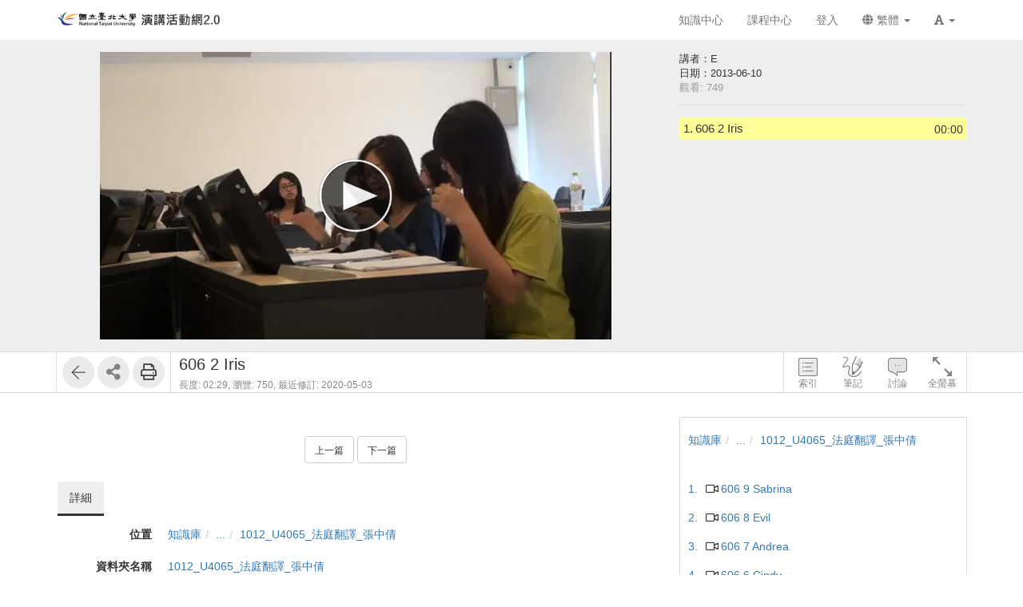

--- FILE ---
content_type: text/css
request_url: https://fms.ntpu.edu.tw/res/adf4/sys/style/videoPoll.css
body_size: 1805
content:
.vPoll.minimize  {display:none; transition:display transform .5s}
.vPoll-mask      {
    position:absolute;
    top:0;
    left:0;
    width:100%;
    height:100%;
    z-index: 101;
    background-color:rgba(0,0,0, 0.1)
}

.vPoll-mask.transparent {
    background-color: transparent;;
}

.vPoll {
    box-sizing:border-box;
    position:absolute;
    margin:0 auto;
    padding:10px;
    overflow:auto;
    text-align:left;
    background-color:#fff;
    box-shadow:0 0 4px #000;
    border-radius: 5px;
}

.vPoll.default-position {
    top: 5%;
    left: 0;
    right: 0;
    width: 640px;
    max-width: 95%;
    max-height: 90%;
    z-index:102;
}

.vPoll.quickAnswerMode {
    top: 0 !important;
    text-align: center;
    animation-name: quickAnswerMode;
    animation-iteration-count: infinite;
    animation-duration: 1.5s
}

@keyframes quickAnswerMode {
    0% {
        border: 3px solid #6698f3;
    }
    10% {
        border: 3px solid blue;
    }
    20% {
        border: 3px solid #6698f3;
    }
    100% {
        border: 3px solid #6698f3;
    }
}


.vPoll.cust-position {
    max-width: 400px;
    z-index: 102;
}


.vPoll .subject  {padding:5px 10px; border:1px solid #ccc; border-radius:4px; box-shadow:0 0 4px #ccc}
.vPoll .hotAreaSubject  {padding:5px 10px;}

.vPoll ul    {margin:0}
.vPoll ul.answer {padding:0}
.vPoll ul.answer li  {list-style-type:none}

.vPoll .item input    {float:left; margin:4px 5px 0 0}
.vPoll .item .q       {overflow:hidden; font-weight: normal;}

.vPoll ul li label       {padding:3px; font-size:inherit}
.vPoll ul li input   {margin:0}

.vPoll .panel        {    
    margin-top: 10px;
    margin-bottom: 010px;
    border: none;
    box-shadow: none;
}

.vPoll.quickAnswerMode .panel {
    margin: 0;
}

.vPoll .vPoll-answerInfo {
    margin-top: 10px;
}
.vPoll-answerInfo .vPoll-answer {
    font-weight: bold;
    margin-bottom: 10px;
}

.vPoll-msg.errorMsg .vPoll-answerInfo .vPoll-answer { color:#d9534f; }

.vPoll-msg.correctMsg .vPoll-answerInfo .vPoll-answer { color:#5cb85c; }

.vPoll .panel button { margin-left:10px; }

.maxbtn {opacity:.8; position:absolute; top:5px; left:5px; z-index:999}


.single-line li     {display:inline-block; vertical-align:top; margin-right:20px}
.single-line li .q  {white-space:nowrap}


.position-marker {
    position: absolute;
    z-index: 102;
}

.position-marker.wide-marker {
    z-index: 103;
}


/* triangle */
.position-marker > .triangle {
    position: absolute;
    width: 15px;
    height: 15px;
    overflow: hidden;
    box-sizing: content-box;
}
.position-marker > .triangle:before {
    content: '';
    left: 0px;
    top: 0px;
    width: 21px;
    height: 21px;
    position: absolute;
    background: #fff;
    box-sizing: content-box;
    z-index: 101;
}
.position-marker > .triangle:after {
    content: '';
    left: 0px;
    top: 0px;
    width: 21px;
    height: 21px;
    position: absolute;
    background: transparent;
    border: 1px solid #aaa;
    box-sizing: content-box;
    z-index: 99;
}

/*
    0 1 2
    7   3
    6 5 4
*/

/* triangle */
.position-marker[direction="0"] > .triangle {
    left: -15px;
    top: -16px;
    border-bottom: 1px solid #aaa;
}
.position-marker[direction="0"] > .triangle:before {
    left: -7px;
    top: -6px;
    transform-origin: right bottom;
    transform: rotate(-45deg);
}
.position-marker[direction="0"] > .triangle:after {
    left: -8px;
    top: -8px;
    transform-origin: right bottom;
    transform: rotate(-45deg);
}

.position-marker[direction="2"] > .triangle {
    top: -16px;
    border-bottom: 1px solid #aaa;
}
.position-marker[direction="2"] > .triangle:before {
    top: -6px;
    left: 1px;
    transform-origin: left bottom;
    transform: rotate(45deg);
}
.position-marker[direction="2"] > .triangle:after {
    top: -8px;
    transform-origin: left bottom;
    transform: rotate(45deg);
}

.position-marker[direction="4"] > .triangle {
    border-top: 1px solid #aaa;
}
.position-marker[direction="4"] > .triangle:before {
    top: -21px;
    left: 1px;
    transform-origin: left bottom;
    transform: rotate(45deg);
}
.position-marker[direction="4"] > .triangle:after {
    top: -23px;
    transform-origin: left bottom;
    transform: rotate(45deg);
}

.position-marker[direction="6"] > .triangle {
    left: -15px;
    border-top: 1px solid #aaa;
}
.position-marker[direction="6"] > .triangle:before {
    left: -7px;
    transform-origin: right top;
    transform: rotate(45deg);
}
.position-marker[direction="6"] > .triangle:after {
    left: -8px;
    transform-origin: right top;
    transform: rotate(45deg);
}


/* bubble (narrow marker, edit draggable)*/
.position-marker > .bubble {
    position: absolute;
    width: 50px;
    height: 40px;
    padding: 7px 0px;
    background-color: #FFF;
    box-shadow: 0px 2px 2px 0px rgba(0, 0, 0, 0.3);
    border: 3px solid #6698f3;
    border-radius: 50%;
    font-size: 20px;
    line-height: 1;
    text-align: center;
    font-weight: bold;
    color: #6698f3;
    z-index: 100;
}

.position-marker[direction="0"] > .bubble {
    bottom: -6px;
    right: 3px;
}

.position-marker[direction="2"] > .bubble {
    bottom: -6px;
    left: 3px;
}

.position-marker[direction="4"] > .bubble {
    top: -6px;
    left: 3px;
}

.position-marker[direction="6"] > .bubble {
    top: -6px;
    right: 3px;
}

/* bubble triangle border */
.position-marker > .bubble + .triangle:after {
    border: 3px solid #6698f3;
}
.position-marker[direction="0"] > .bubble + .triangle {
    left: -15px;
    top: -18px;
    border-bottom: 3px solid #6698f3;
}
.position-marker[direction="0"] > .bubble + .triangle:before {
    left: -9px;
    top: -6px;
    transform-origin: right bottom;
    transform: rotate(-45deg);
}
.position-marker[direction="0"] > .bubble + .triangle:after {
    left: -9px;
    top: -9px;
    transform-origin: right bottom;
    transform: rotate(-45deg);
}

.position-marker[direction="2"] > .bubble + .triangle {
    top: -18px;
    border-bottom: 3px solid #6698f3;
}
.position-marker[direction="2"] > .bubble + .triangle:before {
    top: -6px;
    left: 3px;
    transform-origin: left bottom;
    transform: rotate(45deg);
}
.position-marker[direction="2"] > .bubble + .triangle:after {
    top: -12px;
    transform-origin: left bottom;
    transform: rotate(45deg);
}

.position-marker[direction="4"] > .bubble + .triangle {
    border-top: 3px solid #6698f3;
}
.position-marker[direction="4"] > .bubble + .triangle:before {
    top: -21px;
    left: 3px;
    transform-origin: left bottom;
    transform: rotate(45deg);
}
.position-marker[direction="4"] > .bubble + .triangle:after {
    top: -27px;
    transform-origin: left bottom;
    transform: rotate(45deg);
}

.position-marker[direction="6"] > .bubble + .triangle {
    left: -15px;
    border-top: 3px solid #6698f3;
}
.position-marker[direction="6"] > .bubble + .triangle:before {
    left: -9px;
    transform-origin: right top;
    transform: rotate(45deg);
}
.position-marker[direction="6"] > .bubble + .triangle:after {
    left: -12px;
    transform-origin: right top;
    transform: rotate(45deg);
}


/* wide player marker */
.position-marker.wide-marker + .vPoll {
    position: absolute;
    background: #FFF;
}
.position-marker.wide-marker[direction="0"] + .vPoll {
    margin-bottom: -5px; /* a little bit lower than arrow */
    margin-right: 15px; /* connect to arrow */
}
.position-marker.wide-marker[direction="2"] + .vPoll {
    margin-bottom: -5px; /* a little bit lower than arrow */
    margin-left: 15px;  /* connect to arrow */
}
.position-marker.wide-marker[direction="4"] + .vPoll {
    margin-top: -5px; /* a little bit lower than arrow */
    margin-left: 15px;  /* connect to arrow */
}
.position-marker.wide-marker[direction="6"] + .vPoll {
    margin-top: -5px; /* a little bit lower than arrow */
    margin-right: 15px;  /* connect to arrow */
}

/* narrow player marker */
.position-marker.narrow-marker {
    cursor: pointer;
    animation-name: zoomin;
    animation-iteration-count: 1;
    animation-duration: .5s
}

.position-marker.narrow-marker > .bubble {
    animation-name: bubble;
    animation-direction: alternate;
    animation-iteration-count: infinite;
    animation-duration: .4s
}

@keyframes zoomin {
    0% { transform: scale(0); }
    60% { transform: scale(1.5); }
    100% { transform: scale(1); }
}

@keyframes bubble {
    0% { transform: scale(1); }
    100% { transform: scale(1.1); }
}


/* cue point */
.videoPoll.cue-point {
    position: absolute;
    top: 0px;
    width: 2px;
    height: 100%;
    background-color: #FF0;
    margin-left: -2px;
    z-index: 2;
}

.vPoll-msg .msg, .vPoll-msg .note, .vPoll-msg .controls {
    margin-bottom: 10px;
}

--- FILE ---
content_type: text/css
request_url: https://fms.ntpu.edu.tw/res/adf4/sysdata/templates/default/site_rwd.css?kfOCrV
body_size: 1179
content:
/* custom style */

/* 系統選單 */
.fs-sysbar.navbar-inverse,
.fs-mobile-navbar .navbar-inverse {
  background-color: white;
  border: none;
}


.fs-sysbar.navbar-inverse .navbar-brand,
.fs-sysbar.navbar-inverse .navbar-brand:hover,
.fs-sysbar.navbar-inverse .navbar-brand:focus,
.fs-mobile-navbar .navbar-inverse .navbar-brand:hover,
.fs-mobile-navbar .navbar-inverse .navbar-brand:focus {
  color: black;
}

.fs-mobile-navbar .navbar-inverse .navbar-brand,
.fs-mobile-navbar .navbar-inverse .navbar-brand:hover,
.navbar-inverse .navbar-toggle .icon-dot {
  color: white;
}

.fs-mobile-navbar .navbar-inverse .navbar-brand, {
  color: white;
}

.fs-mobile-navbar .navbar-inverse {
  background-color: #224;
}

.fs-sysbar.navbar-inverse .navbar-nav>li>a {
  color: #777;
}

.fs-sysbar.navbar-inverse .navbar-nav>li>a:hover,
.fs-sysbar.navbar-inverse .navbar-nav>li>a:focus {
  color: #111;
  background-color: white;
}

.fs-sysbar.navbar-inverse .navbar-nav>.open>a,
.fs-sysbar.navbar-inverse .navbar-nav>.open>a:hover,
.fs-sysbar.navbar-inverse .navbar-nav>.open>a:focus {
  color: black;
  background-color: #FAFAFA;
}

.fs-sysbar.navbar-inverse .fs-logo {
  margin-top: -5px;
}

.fs-course-sysbar {
  background-color: #224;
  border-color: #224;
}

/* Banner */
.fs-sys-banner {
  background-color: white;
  background-image: url("/sysdata/attach/layout.css//ce8f030a3672b6030b4a64a02ac3f475.jpg");
  padding: 10px;
  border-bottom: 1px solid #ddd
}

.fs-sys-banner .fs-banner-title {
  color: #333;
  text-shadow: 2px 4px 3px rgba(0,0,0,0.3);
}

/* 網站選單 */
.fs-navbar-title a,
.fs-navbar-btns a {
  color: white;
}

.fs-sitebar {
  background: linear-gradient(45deg,#b05,#f06);
}

.fs-sitebar .nav > li > a {
  color: white;
  border-bottom-color: transparent;
}

.fs-sitebar .nav > li > a:after,
.fs-sitebar .nav > li > a:before {
  -webkit-transition: all 300ms ease-in-out;
  transition: all 300ms ease-in-out;
}

.fs-sitebar .nav > li > a {
  position: relative;
}

.fs-sitebar .nav > li > a:before {
  color: #fa0;
  content: '[';
  display: block;
  font-size: 1.5em;
  left: 10px;
  top: 3px;
  opacity: 0;
  position: absolute;
}

.fs-sitebar .nav > li > a:after {
  color: #fa0;
  content: ']';
  display: block;
  font-size: 1.5em;
  opacity: 0;
  position: absolute;
  right: 10px;
  top: 3px;
}

.fs-sitebar .nav > li > a:hover:before {
  left: 5px;
  opacity: 1;
}

.fs-sitebar .nav > li > a:hover:after {
  opacity: 1;
  right: 5px;
}

.fs-sitebar .nav > li > a:hover {
  background: trasnparent;
}

.fs-sitebar .nav > li > a:hover,
.fs-sitebar .nav > li > a:focus {
  background-color: transparent;
  border-color: transparent;
}

.navbar-inverse .navbar-toggle,
.navbar-inverse .navbar-toggle:hover,
.navbar-inverse .navbar-toggle:focus {
  border-color: transparent;
  background-color: transparent;
}

.fs-sitebar .nav .open > a,
.fs-sitebar .nav .open > a:hover,
.fs-sitebar .nav .open > a:focus {
  background-color: transparent;
  border-bottom-color: transparent;
}

.fs-sitebar .fs-nav > ul > li.active > a,
.fs-sitebar .fs-nav > ul > li.active > a:focus {
  color: #fff;
  border-color:transparent;
}

.fs-sitebar .fs-nav > ul > li.active:hover > a {
  color:#fff;
  background-color: transparent;
}
  

/* 按鈕 */
.btn-primary {
  background-color: #b05;
  border-color: #b05;
}

.btn-primary:focus,
.btn-primary:active {
  background-color: #502;
  border-color: #502;
}

.btn-primary:hover {
  background-color: #804;
  border-color: #804;
}

.btn-primary:active:hover,
.btn-primary.active:hover,
.open > .dropdown-toggle.btn-primary:hover,
.btn-primary:active:focus,
.btn-primary.active:focus,
.open > .dropdown-toggle.btn-primary:focus,
.btn-primary:active.focus,
.btn-primary.active.focus,
.open > .dropdown-toggle.btn-primary.focus{
  background-color: #502;
  border-color: #502;
}


/* 側欄 */
.nav > li > a:hover, .nav > li > a:focus,
.fs-thumblist .curr {
  background-color: #f5f5f5;
}


/* 表格 */
.fs-table .table.custom,
tbody {
  border-top-color: #b05;
  border-top-width: 3px;
  border-bottom-color: #ddd;
}

.fs-th {
  background-color: #EEE;
}


/* report */
.report {
  border-left-color: #b05;
}


/* filterEX */
.filter {
  border-color: transparent;
}


/* 自訂頁面標題 */
.cpage-box .box-title {
  background-color: transparent;
  color: #555;
  border-width: 0px 0px 3px 0px;
  border-style: solid;
  border-color: #B05;
  font-size: 16px;
  padding: 3px 0px;
}


/* 下拉式選單 */
.dropdown-menu > li > a:hover,
.dropdown-menu > li > a:focus {
  background-color: #f5f5f5;
}

--- FILE ---
content_type: text/css
request_url: https://fms.ntpu.edu.tw/res/adf4/sys/modules/mod_card/css/cardEdit.css
body_size: 987
content:






/* quiz edit */
.cardEdit {}

.cardEdit ul[role="cardList"] {padding:0; margin:0}
.cardEdit ul[role="cardList"] > li {list-style-type:none}
.cardEdit ul[role="cardList"] ul.answer {padding:0; margin: 5px 0 0;}

.cardEdit > ul > .item	{position:relative; padding-left:50px; margin-bottom:20px; padding-bottom:10px; border-bottom:1px solid #ccc}
	.cardEdit > ul > .item input	{float:left; margin-right:5px}
	.cardEdit > ul > .item .q		{overflow:hidden}

.cardEdit.editing [role="cardList"] > .item .tool {display:none !important}

	.cardEdit .item .tool			{position:absolute; top:0; right:5px; display:none; z-index:10}
	.cardEdit .item:hover .tool		{display:block}

	.cardEdit .item .tool button 	{margin-left:5px}


.cardEdit .item .sn {position:absolute; top:0; left:0; min-height:25px; font-size:15px; text-align:right; font-weight:bold; color:#fff; padding:5px 10px 5px 15px; border-radius:0 15px 15px 0; background:#001eb9}
.cardEdit .time, .cardEdit .answer, .cardEdit .explain	{line-height:1.8; margin-top:5px; overflow:hidden}
.cardEdit .explain img	{height:auto !important; width:auto !important}

.cardPanel {margin: 10px; padding:10px; border-radius:5px; background:#fff; box-shadow:0 0 4px #000}
.cardPanel .tool		{margin-top:10px}

/* selection options */
.cardPanel .answer-option > * { vertical-align: top; }
.cardPanel .answer-option { margin-bottom: 15px; }
.cardPanel .answer-option .grab	{display:inline-block; margin-right: 5px; width:16px; height:25px; background:url(/sys/res/icon/drag.png) no-repeat center center #eee; cursor:move}
.cardPanel .answer-option .item 	{margin:3px 5px 0 0;}
.cardPanel .answer-option .close		{float:none; padding: 4px 5px; opacity:.6; color:#f00}
.cardPanel .answer-option .close:hover	{opacity:1}
.cardPanel .answer-option [role="opt"] { width: 200px; }

.cardPanel select {
	width: auto;
}
.cardPanel [role="durning"],
.cardPanel [role="time"] {
	width: 80px;
}


.cposition-marker, .cardItem{
	background: rgba(112, 48, 160, 0.8);
    color: #FFFFFF;
    padding: 3px 10px;
	border-radius: 5px;
	position: absolute;
	z-index: 100;
	text-align: left;
}
.cposition-marker.ui-draggable {
    cursor: move; cursor: grab; cursor: -ms-grab; cursor: -moz-grab; cursor: -webkit-grab;
}
.cposition-marker.ui-draggable:active {
	cursor: move; cursor: grabbing; cursor: -ms-grabbing; cursor: -moz-grabbing; cursor: -webkit-grabbing;
}
.cardText{
	color: inherit;
}
.cardText:hover{
	color: inherit;
}

.setbgColor, .setFontColor{
	display: inline-block;
}

.style-box{
	margin-left: 20px;
}

--- FILE ---
content_type: text/javascript
request_url: https://fms.ntpu.edu.tw/res/adf4/sys/js/fmc.js
body_size: 7105
content:
/*
 * ver 20170706
 */
"use strict";

$.fn.fmc_exists = function () {
    return (this.length !== 0);
}

var fmc = fmc || {};

$('body').bind('form.validation', function (e, ret) {
    fmc.handleValidation(ret.formId, ret.msg);
});

$('body').bind('form.completed', function (e, ret) {
    if (ret !== undefined) {
        fmc.handleCompleted(ret.action);
    }
});



fmc.isFileUploading = function (formId, ctrlIds) {

    var isUploading = false;

    $.each(ctrlIds, function (index, ctrl) {
        var id = ctrl['id'];
        var type = $("#" + formId).find("#" + id).data("type");

        switch (type) {
            case "file":
                var ctrl = $("#" + formId).find("#" + id).find(".js-file-file");
                isUploading |= ctrl.is(':disabled');
            default:
        }
    });

    return isUploading;
}

fmc.messageLinkHandler = function (formId, id) {
    if ($('[id="' + id + '"]').length > 1) {
        var nid = formId + '-' + id;
        if ($('#' + nid).length == 0) {
            $('#' + formId + ' #' + id).append('<div id="' + nid + '"></div>');
        }
        location.hash = "#" + nid;
    }
    else {
        location.hash = "#" + id;
    }
}

fmc.handleValidation = function (formId, msg) {
    msg = msg || {};

    // var form = $("#" + formId);
    var formError = $("#" + formId).find("[data-role='form-validation']");
    formError.remove();


    // $("#" + formId).find(".form-group").each(function() {
    //     var group = $(this);
    //     var error = group.find("[data-role='validation']");

    //     group.removeClass("has-error has-danger");
    //     error.remove();
    // });
    fmc.clearErrorMessage(formId);

    $("#" + formId).triggerHandler('form.validation.fail');

    var errorNum = Object.keys(msg).length;
    var formError = $("#" + formId).find("[data-role='form-validation']");
    if (formError.length === 0) {
        formError = $("<div></div>").attr({
            'class': "fs-form-message",
            'data-role': "form-validation"
        });

        $("#" + formId).prepend(formError);
    }

    formError.html("<div>" + errorNum + " " + _T("errorCount") + "</div>");

    $.each(msg, function (i, m) {

        if (m.id == formId) {
            formError.append("<div>" + m.msg + "</div>");
            return;
        }

        var that = $("#" + formId).find("#" + m.id);
        var group = that.closest(".form-group");
        var error = group.find("[data-role='validation']");

        if (error.length === 0) {

            error = $("<div></div>").attr({
                'class': "help-block with-errors",
                'data-role': "validation"
            });

            group.find(".fs-form-control").append(error);
            group.addClass("has-error has-danger");
        }

        error.append("<div>" + m.msg + "</div>");
        var label = group.find('label.control-label');
        var labelText = label.text().trim();
        if (labelText == '') {
            // placeholder
            if (group.find('[name="' + m.id + '"]').length == 1) {
                labelText = group.find('[name="' + m.id + '"]').prop('placeholder').trim();
            }
        }
        if (labelText == '' && label.hasClass('fs-label-hidden') == false) {
            labelText = m.id;
        }
        labelText = fs.escapeHtml(labelText);
        formError.append("<a class='fs-form-message-link' onclick=fmc.messageLinkHandler('" + formId + "','" + m.id + "') >\
            <div class='col-xs-6'>" + labelText + "</div>\
            <div class='col-xs-6 text-overflow'>" + $('<p>' + m.msg + '</p>').text() + "</div>\
        </a>");
        location.hash = "#";
    });
    formError.append('<div class="clearfix"></div>');

    if (parent == self) {
        // not iframe
        var modalScrollDiv = $('.modal.fade.in');
        if (modalScrollDiv.length > 0) {
            // modal
            modalScrollDiv.animate({ scrollTop: 0 }, 'slow');
        }
        else {
            $('html,body').animate({ scrollTop: $("#" + formId).offset().top }, 'slow');
        }
    }
    else {
        try {
            $('html,body').animate({ scrollTop: $("#" + formId).offset().top }, 'slow');
            parent.$('.modal.fade.in').animate({ scrollTop: 0 }, 'slow');
        }
        catch (e) { }
    }

}

fmc.handleCompleted = function (action) {

    action = action || {};

    // alert
    $(action.alert).each(function (idx, val) {
        alert(val);
    });

    // confirm
    var confirm_flag = false;

    $(action.confirm).each(function (idx, val) {
        if (!confirm(val)) {
            confirm_flag = true;
            return;
        }
    });

    if (confirm_flag) return;
    if (action.close) {
        window.close();
        return;
    } else if (action.redir) {

        if (action.redir == 'parentReload') {
            parent.window.location.reload(true);
            return;
        } else if (action.redir == 'closeModal') {
            parent.fs.ui.closeJModal();
        } else {
            window.location.href = action.redir;

            /* reload current page with anchor hash */
            if (action.redir.charAt(0) === '#') {
                window.location.reload();
            }
        }

    } else if (action.parentReload) {
        parent.window.location.reload(true);
        return;
    } else if (action.parentUrl) {

        /* reload current page with anchor hash */
        if (action.parentUrl.charAt(0) === '#') {
            var currentUrl = new URL(parent.window.location.href);
            currentUrl.hash = action.parentUrl.substring(1);
            parent.window.location.href = currentUrl.toString();
            parent.window.location.reload();
        }
        else {
            parent.window.location.href = action.parentUrl;
        }

    } else if (action.closeModal) {
        parent.fs.ui.closeJModal();
        return;
    } else if (action.reload) {
        window.location.reload(true);
        return;
    } else if (action.customJs) {
        var scriptblock = document.createElement("script");
        if (fs.util.ua().isIE8) {
            scriptblock.text = action.customJs;
        }
        else {
            scriptblock.innerHTML = action.customJs;
        }
        document.getElementsByTagName("body")[0].appendChild(scriptblock);
    } else if (action.customParentJs) {
        parent.fs.loadJsScript([action.customParentJs]);
    } else if (action.blankAndParentReload) {
        parent.window.location.reload(true);
        window.open(action.blankAndParentReload);
    } else {
        window.location.reload();
    }
}



fmc.clearErrorMessage = function (formId) {
    var ctrls = (formId === undefined) ? $(".form-group") : $("#" + formId).find(".form-group"),
        formMsg = (formId === undefined) ? $(".fs-form-message[data-role=form-validation]") : $("#" + formId + " .fs-form-message[data-role=form-validation]")

    ctrls.each(function () {
        $(this).removeClass("has-error has-danger");
        $(this).find("[data-role='validation']").remove();
    });

    formMsg.each(function () {
        $(this).remove();
    });
}




// tcsu, 2017/09/03
fmc.getValue = function (id) {
    var type = $("#" + id).data("type");
    switch (type) {
        case "hidden":
        case "text":
        case "email":
        case "password":
        case "number":
        case "textarea":
        case "color":
        case "image":
        case "rating":
            return fmc.getInput2(id);
    }
}

fmc.setValue = function (id, value, formId) {
    var type = $("#" + id).data("type");
    switch (type) {
        case "hidden":
        case "text":
        case "email":
        case "password":
        case "number":
        case "textarea":
        case "color":
        case "image":
        case "rating":
            return fmc.setInput2(id, value, formId);
        case "editor":
            return fmc.setEditor(id, value, formId);
        case "select":
            return fmc.setSelect(id, value, formId);
        case "select2":
            return fmc.setSelect2(id, value, formId);
        case "html":
            return fmc.setHtml(id, value, formId);
        case "datepicker":
            return fmc.setDatepicker(id, value, formId);
        case "radios":
            return fmc.setRadio(id, value, formId);
    }
}

fmc.getInput2 = function (id) {
    return $("#" + id).find("[name=" + id + "]").val();
}
fmc.setInput2 = function (id, value, formId) {
    var ctrl = (formId == undefined)
        ? $("#" + id)
        : $("#" + formId + ' #' + id)
    ctrl.find("[name=" + id + "]").val(value);
}
fmc.setEditor = function (id, value, formId) {
    var ctrl = (formId == undefined)
        ? $("#" + id)
        : $("#" + formId + ' #' + id)
    var editor = ctrl.find("[name=" + id + "]");
    var editorId = editor.attr('id');

    var editorLib = ctrl.data('lib');
    if (editorLib === 'cke') {
        //暫不支援
    } else {
        fs.rteditor.set(editorId, value);
    }
}
fmc.setSelect = function (id, value, formId) {
    var ctrl = (formId == undefined)
        ? $("#" + id)
        : $("#" + formId + ' #' + id)
    ctrl.find("select").val(value);
}

fmc.setSelect2 = function (ctrlId, data, formId) {
    var multiple = (formId == undefined)
        ? $('#' + ctrlId + " select").attr('multiple')
        : $('#' + formId + ' #' + ctrlId + " select").attr('multiple');
    var name = (multiple == 'multiple')
        ? ctrlId + '[]'
        : ctrlId;
    var select2Ctrl = (formId == undefined)
        ? $('#' + ctrlId + " select[name='" + name + "']")
        : $('#' + formId + ' #' + ctrlId + " select[name='" + name + "']");

    if (Array.isArray(data)) {
        var selectVals = [];
        data.forEach(function (val) {
            if (select2Ctrl.find("option[value='" + val.id + "']").length == 0) {
                var newOption = new Option(val.text, val.id);
                select2Ctrl.append(newOption);
            }

            selectVals.push(val.id);
        });

        select2Ctrl.val(selectVals);
    } else {
        if (select2Ctrl.find("option[value='" + data.id + "']").length == 0) {
            var newOption = new Option(data.text, data.id);
            select2Ctrl.append(newOption);
        }

        select2Ctrl.val(data.id);
    }

    select2Ctrl.trigger('change');
}
fmc.setHtml = function (id, value, formId) {
    var ctrl = (formId == undefined)
        ? $("#" + id)
        : $("#" + formId + ' #' + id)
    ctrl.find("[name=" + id + "]").html(value);
}
fmc.setDatepicker = function (id, value, formId) {
    var ctrl = (formId == undefined)
        ? $("#" + id)
        : $("#" + formId + ' #' + id)
    ctrl.find("[name=" + id + "_date]").val(value);
}
fmc.setRadio = function (id, value, formId) {
    var ctrl = (formId == undefined)
        ? $("#" + id + " input[name=" + id + "][value=" + value + "]")
        : $("#" + formId + ' #' + id + " input[name=" + id + "][value=" + value + "]")
    ctrl.trigger('click');
}








fmc.getValues = function (formId, ctrlIds) {
    var values = {};

    $.each(ctrlIds, function (index, ctrl) {
        var id = ctrl['id'];
        var value = fmc.getValueById(formId, ctrl);
        values[id] = value;
    });

    return values;
}

fmc.getValueById = function (formId, ctrl) {
    var id = ctrl['id'];
    var type = $("#" + formId).find("#" + id).data("type");
    switch (type) {
        case "hidden":
        case "text":
        case "email":
        case "password":
        case "number":
        case "textarea":
        case "color":
        case "image":
        case "rating":
        case "slider":
            return fmc.getInput(formId, id);
        case "input_range":
            return fmc.getInputRange(formId, id);
        case "select":
            return fmc.getSelect(formId, id);
        case "radios":
            return fmc.getRadios(formId, id);
        case "checkboxes":
            return fmc.getCheckboxes(formId, id, ctrl['options']);
        case "year_range":
            return fmc.getYearRange(formId, id);
        case "month_range":
            return fmc.getMonthRange(formId, id);
        case "date_range":
        case "time_range":
            return fmc.getDateAndTimeRange(formId, id);
        case "datetime_range":
        case "datetime_range_group":
            return fmc.getDateTimeRange(formId, id);
        case "multi_date_time_range":
            return fmc.getMultipleDateTimeRange(formId, id);
        case "date_time":
            return fmc.getDateTime(formId, id);
        case "datepicker2":
            return fmc.getDatepicker2(formId, id, ctrl['mode']);
        case "datepicker":
            return fmc.getDatepicker(formId, id);
        case "timepicker":
            return fmc.getTimepicker(formId, id);
        case "multiple":
            return fmc.getMultiple(formId, id, ctrl['controls']);
        case "select2":
            return fmc.getSelect2(formId, id, ctrl['mode']);
        case "editor":
            return fmc.getEditor(formId, id);
        case "file":
            return fmc.getFile(formId, id);
        case "uploader":
            return fmc.getUploader(formId, id);
        case "uploader2":
            return fmc.getUploader2(formId, id);
        case "captcha":
            return fmc.getCaptcha(formId, id);
        case "dimension":
            return fmc.getDimension(formId, id);
        case "code":
            return fmc.getCode(formId, id);
        case "checkbox":
            return fmc.getCheckbox(formId, id, ctrl['options']);
        case "radio_tree":
            return fmc.getRadioTree(formId, id);
        case "checkbox_tree":
            return fmc.getCheckboxTree(formId, id, ctrl['options']);
        case "duration":
            return fmc.getDuration(formId, id, ctrl['disableDay']);
        case "tfEditOption":
            return fmc.gettfEditOption(formId, id);
        case "selectEditOption":
            return fmc.getSelectEditOption(formId, id);
        case "optionDesign":
            return fmc.getOptionDesign(formId, id);
        case "ratingScaleOptionDesign":
            return fmc.getRatingScaleOptionDesign(formId, id);
        case "fivePointScaleOptionDesign":
            return fmc.getFivePointScaleOptionDesign(formId, id);
        case "matrixQuestionDesign":
            return fmc.getMatrixQuestionDesign(formId, id);
        case "matrixQuestion":
            return fmc.getMatrixQuestion(formId, id);
        case "ratingScale":
            return fmc.getRatingScale(formId, id);
        case "multi_text":
            return fmc.getMultiText(formId, id, ctrl['inputIds']);
        case "taiwan_city":
            return fmc.getTaiwanCity(formId, id);
        default:
            return { "id": id, "value": null };
    }
}

fmc.getInput = function (formId, id) {
    var value = $("#" + formId).find("[name=" + id + "]").val();

    var obj = {
        "id": id,
        "value": value
    };
    return obj;
}

fmc.getInputRange = function (formId, id) {
    var value_start = $("#" + formId).find("[name=" + id + "_start" + "]").val();
    var value_end = $("#" + formId).find("[name=" + id + "_end" + "]").val();

    var obj = {
        "id": id,
        "value": { "start": value_start, "end": value_end }
    };
    return obj;
}

fmc.getSelect = function (formId, id) {
    var value = $("#" + formId).find("[name=" + id + "]").val();

    var obj = {
        "id": id,
        "value": value
    };
    return obj;
}

fmc.getRadios = function (formId, id) {
    var value = $("#" + formId).find("[name=" + id + "]:checked").val();

    var obj = {
        "id": id,
        "value": value
    };
    return obj;
}

fmc.getCheckboxes = function (formId, id, options) {
    var multiple = $("#" + formId).find("#" + id);

    var controls = {};
    $.each(options, function (index, option) {
        var ctrlId = option['id'];
        var ctrlValue = null;

        var unchecked_enable = multiple.find("[data-id=" + ctrlId + "]").is(':checked') ? true : false;
        if (unchecked_enable) {
            ctrlValue = multiple.find("[data-id=" + ctrlId + "]").val();
        } else {
            ctrlValue = multiple.find("[data-id=unchecked-" + ctrlId + "]").val();
        }

        var ctrlObj = {
            "id": ctrlId,
            "value": ctrlValue
        };

        controls[ctrlId] = ctrlObj;
    });

    var obj = {
        "id": id,
        "value": controls
    };
    return obj;
}

fmc.getYearRange = function (formId, id) {
    var value_start = $("#" + formId).find("[name=" + id + "_start" + "]").val();
    var value_end = $("#" + formId).find("[name=" + id + "_end" + "]").val();

    var obj = {
        "id": id,
        "value": { "start": value_start, "end": value_end }
    };
    return obj;
}

fmc.getMonthRange = function (formId, id) {
    var value_start = $("#" + formId).find("[name=" + id + "_start" + "]").val();
    var value_end = $("#" + formId).find("[name=" + id + "_end" + "]").val();

    var obj = {
        "id": id,
        "value": { "start": value_start, "end": value_end }
    };
    return obj;
}

fmc.getDateAndTimeRange = function (formId, id) {
    var value_start = $("#" + formId).find("[name=" + id + "_start" + "]").val();
    var value_end = $("#" + formId).find("[name=" + id + "_end" + "]").val();

    var obj = {
        "id": id,
        "value": { "start": value_start, "end": value_end }
    };
    return obj;
}

fmc.getDateTimeRange = function (formId, id) {
    var value_start_date = $("#" + formId).find("[name=" + id + "_start_date" + "]").val();
    var value_start_time = $("#" + formId).find("[name=" + id + "_start_time" + "]").val();
    var value_end_date = $("#" + formId).find("[name=" + id + "_end_date" + "]").val();
    var value_end_time = $("#" + formId).find("[name=" + id + "_end_time" + "]").val();

    var obj = {
        "id": id,
        "value": { "start_date": value_start_date, "start_time": value_start_time, "end_date": value_end_date, "end_time": value_end_time }
    };
    return obj;
}

fmc.getDateTime = function (formId, id) {
    var value_date = $("#" + formId).find("[name=" + id + "_date" + "]").val();
    var value_time = $("#" + formId).find("[name=" + id + "_time" + "]").val();

    var obj = {
        "id": id,
        "value": { "date": value_date, "time": value_time }
    };
    return obj;
}

fmc.getDatepicker = function (formId, id) {
    var value = $("#" + formId).find("[name=" + id + "_date" + "]").val();

    var obj = {
        "id": id,
        "value": value
    };
    return obj;
}

fmc.getDatepicker2 = function (formId, id, mode) {
    var year = $("#" + formId).find("[name=" + id + "_year]"),
        month = $("#" + formId).find("[name=" + id + "_month]"),
        day = $("#" + formId).find("[name=" + id + "_day]"),
        date = [];

    if (mode == 'Ymd') {
        date.push(year.val());
    }
    date.push(month.val());
    date.push(day.val());

    var obj = {
        "id": id,
        "value": date.join('-')
    };
    return obj;
}

fmc.getTimepicker = function (formId, id) {
    var value = $("#" + formId).find("[name=" + id + "_time" + "]").val();

    var obj = {
        "id": id,
        "value": value
    };
    return obj;
}

fmc.getMultiple = function (formId, id, ctrls) {
    var multiple = $("#" + formId).find("#" + id);

    var controls = {};
    $.each(ctrls, function (index, ctrl) {
        var ctrlType = ctrl['type'];
        var ctrlId = ctrl['id'];
        var ctrlValue = null;
        switch (ctrlType) {
            case 'select':
            case 'text':
            case 'number':
                ctrlValue = multiple.find("[name=" + ctrlId + "]").val();
                break;
            case 'checkbox':
                var unchecked_enable = multiple.find("[data-id=" + ctrlId + "]").is(':checked') ? true : false;
                if (unchecked_enable) {
                    ctrlValue = multiple.find("[data-id=" + ctrlId + "]").val();
                } else {
                    ctrlValue = multiple.find("[data-id=unchecked-" + ctrlId + "]").val();
                }
                break;
            case 'select2':
                if (ctrl['mode'] == 'multiple') {
                    ctrlValue = multiple.find("[name='" + ctrlId + "[]']").val();
                }
                else {
                    ctrlValue = multiple.find("[name=" + ctrlId + "]").val();
                }
                break;
            default:
        }

        var ctrlObj = {
            "id": ctrlId,
            "value": ctrlValue
        };

        controls[ctrlId] = ctrlObj;
    });

    var obj = {
        "id": id,
        "value": controls
    };
    return obj;
}

fmc.getSelect2 = function (formId, id, mode) {
    if (mode == 'multiple') {
        var value = $("#" + formId).find("[name='" + id + "[]']").val();
    }
    else {
        var value = $("#" + formId).find("[name=" + id + "]").val();
    }

    var obj = {
        "id": id,
        "value": value
    };
    return obj;
}

fmc.getEditor = function (formId, id) {
    var editor = $("#" + formId).find("[name=" + id + "]");
    var editorId = editor.attr('id');

    var control = $("#" + formId).find('[id=' + id + "]");
    var editorLib = control.data('lib');

    if (editorLib === 'cke') {
        var value = getEditorValue(editorId);
    } else {
        var value = fs.rteditor.getValue(editorId);
    }

    var obj = {
        "id": id,
        "value": value
    };
    return obj;
}

fmc.getFile = function (formId, id) {
    var value = $("#" + formId).find("[name=" + id + "]").val();

    var obj = {
        "id": id,
        "value": value
    };
    return obj;
}

fmc.getUploader = function (formId, id) {
    var uploader = $("#" + formId).find("#" + id);
    var value = $("#" + formId).find("#" + id + "_uploader").val();

    var checkbox = uploader.find("[data-id=" + id + "_checkbox" + "]");
    if (checkbox.length !== 0) {
        var unchecked_enable = checkbox.is(':checked') ? true : false;
        if (unchecked_enable) {
            value = uploader.find("[data-id=" + id + "_checkbox" + "]").val();
        } else {
            value = uploader.find("[data-id=unchecked-" + id + "_checkbox" + "]").val();
        }
    }

    var obj = {
        "id": id,
        "value": value
    };
    return obj;
}

fmc.getCaptcha = function (formId, id) {
    var value = $("#" + formId).find("[name='" + id + "']").val();
    var obj = {
        "id": id,
        "value": value
    }
    return obj;
}

fmc.getDimension = function (formId, id) {
    var value_width = $("#" + formId).find("[name=" + id + "_width" + "]").val();
    var value_height = $("#" + formId).find("[name=" + id + "_height" + "]").val();

    var obj = {
        "id": id,
        "value": { "width": value_width, "height": value_height }
    };
    return obj;
}

fmc.getCode = function (formId, id) {
    var value = $('#' + formId).find("[name='" + id + "']").val();

    var obj = {
        "id": id,
        "value": value
    };
    return obj;
}

fmc.getCheckbox = function (formId, id, options) {
    var checkbox = $("#" + formId).find("#" + id);

    var controls = [];
    $.each(options, function (index, option) {
        var ctrlId = id + "_" + option['id'];
        var ctrlValue = null;

        var ckecked = checkbox.find("[data-id=" + ctrlId + "]").is(':checked');
        if (ckecked) {
            ctrlValue = checkbox.find("[data-id=" + ctrlId + "]").val();

            controls.push(ctrlValue);
        }
    });

    var value = controls.join("#");

    var obj = {
        "id": id,
        "value": value
    };
    return obj;
}

fmc.getMultipleDateTimeRange = function (formId, id) {
    var datetimeRange = $("#" + formId).find("#" + id);

    var options = datetimeRange.find('.fs-form-datetime-range-item');
    var controls = [];
    $.each(options, function (index, option) {
        var value_date = $(option).find("[role=" + id + "_date]").val();
        var value_start = $(option).find("[role=" + id + "_start]").val();
        var value_end = $(option).find("[role=" + id + "_end]").val();
        if ($(option).is(":visible")) {
            if (value_date !== "" || value_start !== "" || value_end !== "") {
                controls.push({ 'date': value_date, 'start': value_start, 'end': value_end });
            }
        }
    });
    var obj = {
        "id": id,
        "value": controls
    };
    return obj;
}

fmc.getCheckboxTree = function (formId, id, options) {
    var checkboxTree = $("#" + formId).find("#" + id);
    var mode = checkboxTree.data('mode');
    var controls = [];
    $.each(options, function (index, option) {
        var ctrlId = id + "_" + option['id'];
        var ctrlValue = null;
        var checkbox = checkboxTree.find("[data-id=" + ctrlId + "]");
        var ckecked = checkbox.is(':checked');
        var getValue = false;

        if (ckecked) {
            if (mode == 'applyToChildren') {
                var parentCheckbox = checkbox.closest('#' + formId + ' #' + id + ' ul').prev('li.checkbox').find('input[type="checkbox"]');
                if (parentCheckbox.length == 0 || parentCheckbox.is(':checked') === false) {
                    getValue = true;
                }
            } else {
                getValue = true;
            }
        }

        if (getValue) {
            ctrlValue = checkbox.val();

            controls.push(ctrlValue);
        }
    });

    var value = controls.join("#");

    var obj = {
        "id": id,
        "value": value
    };
    return obj;
}

fmc.getRadioTree = function (formId, id) {
    var value = $("#" + formId).find("[name=" + id + "]:checked").val();

    var obj = {
        "id": id,
        "value": value
    };
    return obj;
}

fmc.getUploader2 = function (formId, id) {
    var value = '';

    var imagePath = $("#" + formId).find("#" + formId + '_' + id + "_uploader");
    if (imagePath.length) {
        value = imagePath.val();
    } else {
        var uploader = $("#" + formId).find("#" + id);
        var checkbox = uploader.find("[data-id=" + id + "_checkbox" + "]");
        if (checkbox.length !== 0) {
            var unchecked_enable = checkbox.is(':checked') ? true : false;
            if (unchecked_enable) {
                value = uploader.find("[data-id=" + id + "_checkbox" + "]").val();
            } else {
                value = uploader.find("[data-id=unchecked-" + id + "_checkbox" + "]").val();
            }
        }
    }

    var obj = {
        "id": id,
        "value": value
    };
    return obj;
}

fmc.getDuration = function (formId, id, disableDay) {
    var day = $('#' + formId).find('#' + id + '_day'),
        hour = $('#' + formId).find('#' + id + '_hour'),
        minute = $('#' + formId).find('#' + id + '_minute'),
        obj = {
            "id": id,
            "value": {}
        };

    if (disableDay == 0) {
        obj.value.day = day.val().trim().replace(/^(0+)([0-9])/, '$2');
    }
    obj.value.hour = hour.val().trim().replace(/^(0+)([0-9])/, '$2');
    obj.value.minute = minute.val().trim().replace(/^(0+)([0-9])/, '$2');

    return obj;
}

fmc.gettfEditOption = function (formId, id) {
    var option = {
        0: $("#" + formId).find("[id=0_" + id + "_text]").val(),
        1: $("#" + formId).find("[id=1_" + id + "_text]").val()
    };

    var answer = $("#" + formId).find("[name=" + id + "]:checked").val();

    var obj = {
        "id": id,
        "value": {
            "answer": answer,
            "option": option
        }
    };
    return obj;
}

fmc.getSelectEditOption = function (formId, id) {
    var option = {};
    var answer = [];
    var container = $('#' + formId + ' #' + id);

    /* option */
    container.find('.optionEdit-item').each(function (k, v) {
        var textInput = $(v).find('input[type="text"]');
        option[k] = {
            text: textInput.val().trim(),
            img: textInput.data('img')
        };
    });
    /* answers */
    container.find('[name="optionEdit_option"]:checked').each(function (k, v) {
        answer.push($(v).val());
    });

    var obj = {
        "id": id,
        "value": {
            "answer": answer,
            "option": option
        }
    };
    return obj;
}

fmc.getOptionDesign = function (formId, id) {
    var options = [];
    var container = $('#' + formId + ' #' + id);

    /* option */
    container.find('.option-design-item').each(function (k, v) {
        var textInput = $(v).find('input[type="text"].option-design-text-input');
        var text = textInput.val().trim();
        if (text === '') {
            return;
        }
        options.push({
            text: text,
            value: textInput.attr('name'),
            other: textInput.data('other')
        });
    });

    var value = (options.length > 0) ? options : null;

    var obj = {
        "id": id,
        "value": value
    };

    return obj;
}

fmc.getRatingScaleOptionDesign = function (formId, id) {
    var options = [];
    var container = $('#' + formId + ' #' + id);

    /* option */
    container.find('.option-design-item').each(function (k, v) {
        var textInput = $(v).find('input[type="text"].option-design-text-input');
        var text = textInput.val().trim();
        var weightInput = $(v).find('input[type="number"].option-design-weight-input');
        var weight = weightInput.length > 0 ? weightInput.val().trim() : '';
        var option = {
            text: text,
            value: textInput.attr('name'),
            weight: weight,
            extraInput: textInput.data('extra-input')
        };
        options.push(option);
    });

    var value = (options.length > 0) ? options : null;

    var obj = {
        id: id,
        value: value
    };

    return obj;
}

fmc.getFivePointScaleOptionDesign = function (formId, id) {
    var options = [];
    var container = $('#' + formId + ' #' + id);

    /* option */
    var weights = ['5', '4', '3', '2', '1'];
    container.find('.option-design-item').each(function (k, v) {
        var textInput = $(v).find('input[type="text"].option-design-text-input');
        var text = textInput.val().trim();
        var option = {
            text: text,
            value: textInput.attr('name'),
            weight: weights[k] ? weights[k] : '',
            extraInput: textInput.data('extra-input')
        };
        options.push(option);
    });

    var value = (options.length > 0) ? options : null;

    var obj = {
        id: id,
        value: value
    };

    return obj;
}

fmc.getMatrixQuestionDesign = function (formId, id) {
    var questions = [], options = [];
    var container = $('#' + formId + ' #' + id);
    var data = {};

    /* questions */
    container.find('.matrix-question .option-design-item').each(function (k, v) {
        var textInput = $(v).find('input[type="text"].option-design-text-input');
        var text = textInput.val().trim();
        var option = {
            text: text,
            value: textInput.attr('name')
        };
        questions.push(option);
    });
    data.questions = questions;

    /* option */
    container.find('.matrix-option .option-design-item').each(function (k, v) {
        var textInput = $(v).find('input[type="text"].option-design-text-input');
        var text = textInput.val().trim();
        var weightInput = $(v).find('input[type="number"].option-design-weight-input');
        var weight = weightInput.length > 0 ? weightInput.val().trim() : '';
        var option = {
            text: text,
            value: textInput.attr('name'),
            weight: weight
        };
        options.push(option);
    });
    data.options = options;

    return { id: id, value: data };
}

fmc.getMatrixQuestion = function (formId, id) {
    var data = [];
    $('#' + formId + ' #' + id + ' .matrix-table input:checked').each(function (index, item) {
        var name = $(item).attr('name');
        var value = $(item).val().trim();
        data.push({ id: name, value: value });
    });
    return { id: id, value: data };
}

fmc.getRatingScale = function (formId, id) {
    var checkedRatio = $("#" + formId).find("[name=" + id + "]:checked");
    var data = { value: checkedRatio.length > 0 ? checkedRatio.val() : '' };

    var extraInput = $("#" + formId).find("[name=" + id + "_extraInput]");
    data.extraInput = extraInput.length > 0 ? extraInput.val().trim() : '';

    var obj = {
        "id": id,
        "value": data
    };
    return obj;
}

fmc.getTaiwanCity = function (formId, id) {
    var container = $('#' + formId + ' #' + id);

    var obj = {
        "id": id,
        "value": {
            "county": container.find('select[name="' + id + '_county"]').val(),
            "district": container.find('select[name="' + id + '_district"]').val(),
            "road": container.find('input[name="' + id + '_road"]').val()
        }
    };
    return obj;
}

fmc.getMultiText = function (formId, id, inputIds) {
    var controls = {};
    $.each(inputIds, function (index, inputId) {
        var value = $("#" + formId + ' #' + id).find("[name='" + inputId + "']").val();
        controls[inputId] = value;
    });
    var obj = {
        "id": id,
        "value": controls
    };
    return obj;
}

fmc.reload = function (formId, id, control) {
    var type = $("#" + id).data("type");
    switch (type) {
        case "select":
            return fmc.reloadSelect(formId, id, control);
    }
}
fmc.reloadSelect = function (formId, id, control) {
    $("#" + formId + " #" + id + " select").html(control);
}

fmc.bind_checkedCollapse = function (formId, isMultiCollapse) {
    var formSelector = (formId == undefined) ? 'body' : '#' + formId;

    // init: checked-collapse
    $(formSelector + ' .checked-collapse').each(function () {
        var id = $(this).attr("id");

        var toggle = $(formSelector + ' [data-toggle="checked-collapse"][data-target*="#' + id + '"]').filter(function () {
            var targets = $(this).data('target').split(','),
                match = false;
            for (var i = 0; i < targets.length; i++) {
                if (targets[i].trim() == '#' + id) {
                    match = true;
                    break;
                }
            }
            return match;
        });

        if (!isMultiCollapse) {
            if (toggle.is(':checked')) {  /* checkbox, radio */
                $(formSelector + ' #' + id).collapse('show');
            } else if (toggle.is('.image-input-hidden') && toggle.val()) {  /* check fmc::IMAEG hidden input has value or not */
                $(formSelector + ' #' + id).collapse('show');
            }
        }
    });

    var processedName = [];
    // bind onchange event: radio, checkbox
    $(formSelector + ' input[data-toggle="checked-collapse"]').each(function () {
        var type = $(this).attr('type');
        switch (type) {
            case 'radio':
                var name = $(this).attr('name'),
                    radios = $(formSelector + ' input:radio[name=' + name + ']');

                if (processedName.indexOf(name) == -1) {
                    radios.change(function () {
                        var hideTargets = [],
                            showTargets = [];
                        radios.each(function () {
                            var targetId = $(this).data("target");
                            var dataToggle = $(this).data('toggle');
                            if (dataToggle === 'checked-collapse' && targetId) {
                                var targetIds = targetId.split(',').map(function (o) { return o.trim(); }),
                                    action = ($(this).is(':checked')) ? 'show' : 'hide';
                                targetIds.forEach(function (o) {
                                    if (action == 'show') {
                                        if (showTargets.indexOf(o) == -1) {
                                            showTargets.push(o);
                                        }
                                    } else {
                                        if (hideTargets.indexOf(o) == -1) {
                                            hideTargets.push(o);
                                        }
                                    }
                                });
                            }
                        });

                        var filteredHideTargets = hideTargets.filter(function (o) { return (showTargets.indexOf(o) == -1) });
                        if (filteredHideTargets.length > 0) {
                            $(formSelector + ' ' + filteredHideTargets.join(',')).collapse('hide');
                        }
                        if (showTargets.length > 0) {
                            $(formSelector + ' ' + showTargets.join(',')).collapse('show');
                        }
                    });
                    processedName.push(name);
                }
                break;

            case 'checkbox':
                $(this).change(function () {
                    var targetId = $(this).data("target");
                    if (targetId) {
                        if ($(this).is(':checked')) {
                            $(formSelector + ' ' + targetId).collapse('show');
                        } else {
                            var hideTargets = targetId.split(',').map(function (o) { return o.trim(); });
                            var checkboxes = $(this).closest(formSelector + ' .form-group[data-type="checkbox"]').find('input[type="checkbox"]');
                            var showTargets = [];
                            checkboxes.each(function () {
                                var checkboxTargetId = $(this).data('target');
                                if ($(this).is(':checked') && checkboxTargetId) {
                                    var checkboxTargetIds = checkboxTargetId.split(',').map(function (o) { return o.trim(); });
                                    checkboxTargetIds.forEach(function (o) {
                                        if (showTargets.indexOf(o) == -1) {
                                            showTargets.push(o);
                                        }
                                    });
                                }
                            });
                            var filteredHideTargets = hideTargets.filter(function (o) { return (showTargets.indexOf(o) == -1) });
                            if (filteredHideTargets.length > 0) {
                                $(formSelector + ' ' + filteredHideTargets.join(',')).collapse('hide');
                            }
                        }
                    }
                });
                break;

            default:
                break;
        }
    });

    // bind onchange event: select
    $(formSelector + ' select option[data-toggle="checked-collapse"]').each(function () {
        var select_name = $(this).closest('select').attr('name');
        if (processedName.indexOf(select_name) == -1) {
            $(this).closest('select').change(function () {
                var hideTargets = [],
                    showTargets = [];
                $('option', this).each(function () {
                    var targetId = $(this).data("target");
                    if (targetId) {
                        var targetIds = targetId.split(',').map(function (o) { return o.trim(); }),
                            action = ($(this).is(':selected')) ? 'show' : 'hide';
                        targetIds.forEach(function (o) {
                            if (action == 'show') {
                                if (showTargets.indexOf(o) == -1) {
                                    showTargets.push(o);
                                }
                            } else {
                                if (hideTargets.indexOf(o) == -1) {
                                    hideTargets.push(o);
                                }
                            }
                        });
                    }
                });

                var filteredHideTargets = hideTargets.filter(function (o) { return (showTargets.indexOf(o) == -1) });
                if (filteredHideTargets.length > 0) {
                    $(formSelector + ' ' + filteredHideTargets.join(',')).collapse('hide');
                }
                if (showTargets.length > 0) {
                    $(formSelector + ' ' + showTargets.join(',')).collapse('show');
                }
            });
            processedName.push(select_name);
        }
    });

    // bind onchange event on fmc::IMAGE
    $(formSelector + ' .form-group[data-type="image"] input[type="hidden"]').change(function () {
        $(formSelector + ' ' + $(this).data("target")).collapse($(this).val() ? 'show' : 'hide');
    });
}



// *** data-target 裡面的 id 必須是唯一
fmc.bind_checkedEnable = function (formId) {
    var isEnabledMap = {};
    var clearMap = function () {
        isEnabledMap = {};
    };
    var setTargetEnable = function (ctrl) {
        var target = $(ctrl).data("target");  // selector, ex. "#id1, #id2, ..."
        var dataToggle = $(ctrl).data('toggle');
        if (dataToggle === 'checked-enable' && target) {
            var targetIds = target.split(',').map(function (o) { return o.trim(); });
            if ($(ctrl).is(':checked')) {
                targetIds.forEach(function (o) {
                    isEnabledMap[o] = 1;
                    $(o).removeClass('fs-disabled');
                });
            }
            else {
                targetIds.forEach(function (o) {
                    if (isEnabledMap[o] == 1) {
                        return;
                    }
                    $(o).addClass('fs-disabled');
                });
            }
        }
    };

    var formSelector = (formId == undefined) ? 'body' : '#' + formId;

    var processedName = [];
    // radio, checkbox
    $(formSelector + ' input[data-toggle="checked-enable"]').each(function () {
        var type = $(this).attr('type');            // <input type=radio/checkbox ...>

        switch (type) {
            case 'radio':
                var name = $(this).attr('name'),
                    radios = $(formSelector + ' input:radio[name=' + name + ']');

                if (processedName.indexOf(name) == -1) {
                    // init
                    radios.each(function () {
                        setTargetEnable(this);
                    });
                    clearMap();

                    radios.change(function () {
                        radios.each(function () {
                            setTargetEnable(this);
                        });
                        clearMap();
                    });
                    processedName.push(name);
                }

                break;

            case 'checkbox':
                setTargetEnable(this);  // init
                clearMap();
                $(this).change(function () {
                    if ($(this).is(':checked')) {
                        setTargetEnable(this);
                    } else {
                        var checkboxes = $(this).closest(formSelector + ' .form-group[data-type="checkbox"]').find('input[type="checkbox"]');
                        checkboxes.each(function () {
                            setTargetEnable(this);
                        });
                    }
                    clearMap();
                });
                break;

            default:
                break;
        }
    });

    // select
    $(formSelector + ' select option[data-toggle="checked-enable"]').each(function () {
        var select = $(this).closest('select'),
            options = select.find('option'),
            select_name = select.attr('name');

        if (processedName.indexOf(select_name) == -1) {
            // init
            options.each(function () {
                setTargetEnable(this);
            });
            clearMap();

            select.change(function () {
                options.each(function () {
                    setTargetEnable(this);
                });
                clearMap();
            });

            processedName.push(select_name);
        }
    });
}

fmc.bind_inputEnable = function (formId) {
    var setTargetEnable = function (ctrl) {
        var target = $(ctrl).data("target");

        if (target) {
            if ($(ctrl).val().length == 0) {
                $(target).addClass('fs-disabled');
            }
            else {
                $(target).removeClass('fs-disabled');
            }
        }
    };

    var formSelector = (formId == undefined) ? 'body' : '#' + formId;

    $(formSelector + ' input[data-toggle="input-enable"]').each(function () {

        setTargetEnable(this);
        $(this).bind('input propertychange', function () {
            setTargetEnable(this);
        });

    });
}